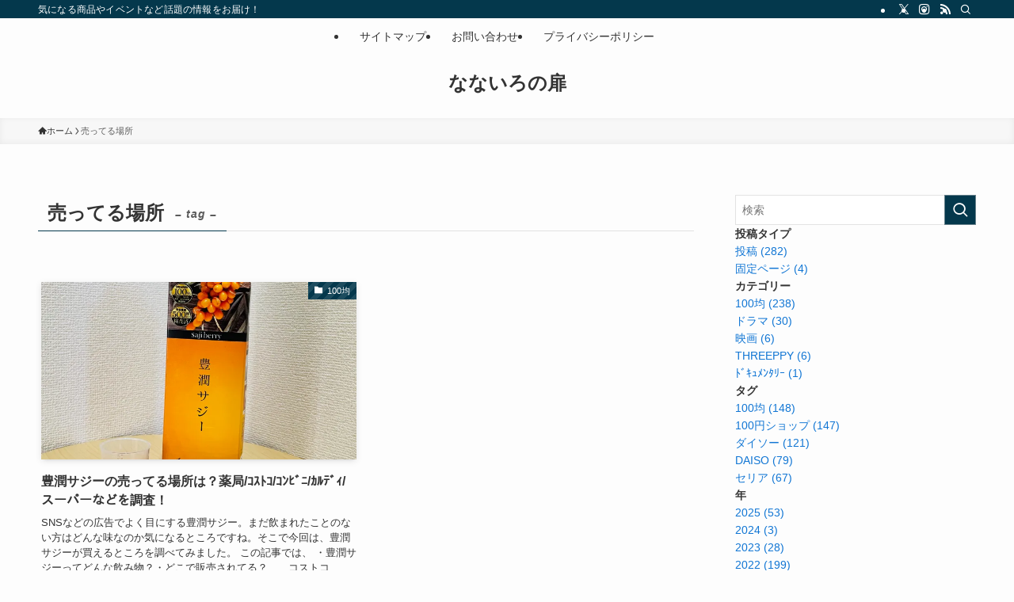

--- FILE ---
content_type: text/html; charset=UTF-8
request_url: https://k-kazumin.jp/wp-admin/admin-ajax.php
body_size: -38
content:
97494.bea2b95f1305ae43ca5aa63aa24f6647

--- FILE ---
content_type: text/html; charset=utf-8
request_url: https://www.google.com/recaptcha/api2/aframe
body_size: 269
content:
<!DOCTYPE HTML><html><head><meta http-equiv="content-type" content="text/html; charset=UTF-8"></head><body><script nonce="3uUNxggTBT88NfFQOMvwJA">/** Anti-fraud and anti-abuse applications only. See google.com/recaptcha */ try{var clients={'sodar':'https://pagead2.googlesyndication.com/pagead/sodar?'};window.addEventListener("message",function(a){try{if(a.source===window.parent){var b=JSON.parse(a.data);var c=clients[b['id']];if(c){var d=document.createElement('img');d.src=c+b['params']+'&rc='+(localStorage.getItem("rc::a")?sessionStorage.getItem("rc::b"):"");window.document.body.appendChild(d);sessionStorage.setItem("rc::e",parseInt(sessionStorage.getItem("rc::e")||0)+1);localStorage.setItem("rc::h",'1769024228484');}}}catch(b){}});window.parent.postMessage("_grecaptcha_ready", "*");}catch(b){}</script></body></html>